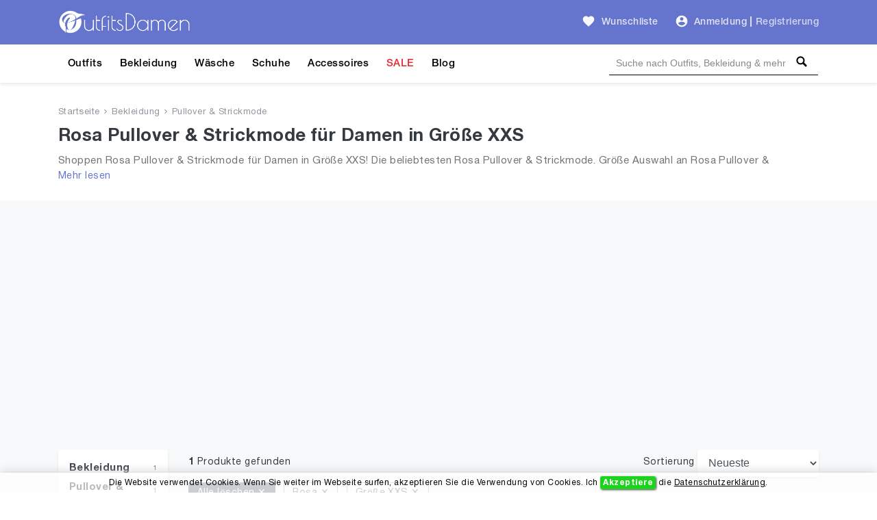

--- FILE ---
content_type: text/html; charset=utf-8
request_url: https://www.google.com/recaptcha/api2/aframe
body_size: 269
content:
<!DOCTYPE HTML><html><head><meta http-equiv="content-type" content="text/html; charset=UTF-8"></head><body><script nonce="BPWDW9aVZa9CAFIoJEIVXw">/** Anti-fraud and anti-abuse applications only. See google.com/recaptcha */ try{var clients={'sodar':'https://pagead2.googlesyndication.com/pagead/sodar?'};window.addEventListener("message",function(a){try{if(a.source===window.parent){var b=JSON.parse(a.data);var c=clients[b['id']];if(c){var d=document.createElement('img');d.src=c+b['params']+'&rc='+(localStorage.getItem("rc::a")?sessionStorage.getItem("rc::b"):"");window.document.body.appendChild(d);sessionStorage.setItem("rc::e",parseInt(sessionStorage.getItem("rc::e")||0)+1);localStorage.setItem("rc::h",'1769121840782');}}}catch(b){}});window.parent.postMessage("_grecaptcha_ready", "*");}catch(b){}</script></body></html>